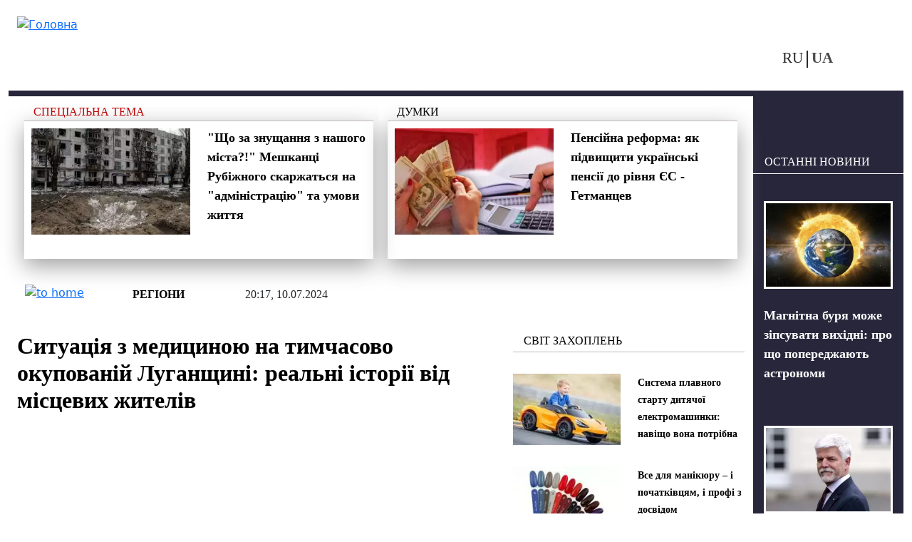

--- FILE ---
content_type: text/html; charset=utf-8
request_url: https://vchaspik.ua/ua/regiony/572047-sytuaciya-z-medycynoyu-na-tymchasovo-okupovaniy-luganshchyni-realni-istoriyi-vid
body_size: 13080
content:
<!DOCTYPE html>
<html lang="uk" dir="ltr">
<head>

  <link rel="preload" href="/sites/all/themes/vchaspik/font/segoe_ui.woff2" as="font" type="font/woff2" crossorigin>

  <link rel="preload" href="/sites/all/themes/vchaspik/logo.svg" as="image" type="image/svg">


  <link rel="profile" href="http://www.w3.org/1999/xhtml/vocab" />
  <meta name="viewport" content="width=device-width, initial-scale=1.0">
  <!--[if IE]><![endif]-->
<meta http-equiv="Content-Type" content="text/html; charset=utf-8" />
<link rel="alternate" hreflang="uk" href="https://vchaspik.ua/ua/regiony/572047-sytuaciya-z-medycynoyu-na-tymchasovo-okupovaniy-luganshchyni-realni-istoriyi-vid" />
<link rel="alternate" hreflang="ru" href="https://vchaspik.ua/regiony/572048-situaciya-s-medicinoy-na-vremenno-okkupirovannoy-luganskoy-oblasti-realnye-istorii-ot" />
<script type="application/ld+json">{
    "@context": "https://schema.org",
    "@type": "NewsArticle",
    "headline": "Ситуація з медициною на тимчасово окупованій Луганщині: реальні історії від місцевих жителів",
    "datePublished": "2024-07-10T20:17:38+03:00",
    "dateModified": "2025-08-12T16:05:16+03:00",
    "author": {
        "@type": "Person",
        "name": "Марина Гончар"
    },
    "publisher": {
        "@type": "Organization",
        "name": "Новини в 'Час Пік'",
        "logo": {
            "@type": "ImageObject",
            "url": "https://vchaspik.ua/sites/all/themes/vchaspik/logo.svg",
            "width": 200,
            "height": 60
        }
    },
    "mainEntityOfPage": {
        "@type": "WebPage",
        "@id": "https://vchaspik.ua/ua/regiony/572047-sytuaciya-z-medycynoyu-na-tymchasovo-okupovaniy-luganshchyni-realni-istoriyi-vid"
    },
    "image": {
        "@type": "ImageObject",
        "url": "https://vchaspik.ua/sites/default/files/images/u12944/2024/07/eht-bcbummr1_0.jpg",
        "width": "1200",
        "height": "675"
    },
    "description": "На тимчасово окупованій території Луганської області ситуація з наданням медичної допомоги залишається критичною. Люди масово висловлюють своє незадоволення станом медичних послуг. ",
    "articleSection": "Регіони"
}</script>
<link rel="preload" as="image" href="https://vchaspik.ua/sites/default/files/images/u12944/2024/07/eht-bcbummr1_0.jpg" type="image/jpeg" />
<link rel="shortcut icon" href="https://vchaspik.ua/sites/all/themes/vchaspik/favicon.ico" type="image/vnd.microsoft.icon" />
<meta name="description" content="На тимчасово окупованій території Луганської області ситуація з наданням медичної допомоги залишається критичною. Люди масово висловлюють своє" />
<meta name="robots" content="follow, index, max-image-preview:large" />
<meta name="generator" content="Drupal 7 (https://www.drupal.org)" />
<link rel="canonical" href="https://vchaspik.ua/ua/regiony/572047-sytuaciya-z-medycynoyu-na-tymchasovo-okupovaniy-luganshchyni-realni-istoriyi-vid" />
<meta property="og:site_name" content="Новини в &#039;Час Пік&#039;" />
<meta property="og:type" content="article" />
<meta property="og:title" content="Ситуація з медициною на тимчасово окупованій Луганщині: реальні історії від місцевих жителів" />
<meta property="og:url" content="https://vchaspik.ua/ua/regiony/572047-sytuaciya-z-medycynoyu-na-tymchasovo-okupovaniy-luganshchyni-realni-istoriyi-vid" />
<meta property="og:description" content="На тимчасово окупованій території Луганської області ситуація з наданням медичної допомоги залишається критичною. Люди масово висловлюють своє незадоволення станом медичних послуг. " />
<meta property="og:updated_time" content="2025-08-12T16:05:16+03:00" />
<meta property="og:image" content="https://vchaspik.ua/sites/default/files/images/u12944/2024/07/eht-bcbummr1_0.jpg" />
<meta name="twitter:card" content="summary" />
<meta name="twitter:title" content="Ситуація з медициною на тимчасово окупованій Луганщині: реальні" />
<meta name="twitter:description" content="На тимчасово окупованій території Луганської області ситуація з наданням медичної допомоги залишається критичною. Люди масово висловлюють своє незадоволення станом медичних послуг. " />
<meta property="article:published_time" content="2024-07-10T20:17:38+03:00" />
<meta property="article:modified_time" content="2025-08-12T16:05:16+03:00" />
<meta name="dcterms.title" content="Ситуація з медициною на тимчасово окупованій Луганщині: реальні історії від місцевих жителів" />
<meta name="dcterms.creator" content="Марина Гончар" />
<meta name="dcterms.description" content="На тимчасово окупованій території Луганської області ситуація з наданням медичної допомоги залишається критичною. Люди масово висловлюють своє незадоволення станом медичних послуг. " />
<meta name="dcterms.date" content="2024-07-10T20:17+03:00" />
<meta name="dcterms.type" content="Text" />
<meta name="dcterms.format" content="text/html" />
<meta name="dcterms.identifier" content="https://vchaspik.ua/ua/regiony/572047-sytuaciya-z-medycynoyu-na-tymchasovo-okupovaniy-luganshchyni-realni-istoriyi-vid" />
<meta name="dcterms.language" content="uk" />
<link rel="manifest" href="site.webmanifest" />
<link rel="icon" href="https://vchaspik.ua/sites/default/files/metatags_favicons/favicon-16x16.png" sizes="16x16" />
<link rel="icon" href="https://vchaspik.ua/sites/default/files/metatags_favicons/favicon-32x32.png" sizes="32x32" />
<link rel="icon" href="https://vchaspik.ua/sites/default/files/metatags_favicons/favicon-96x96.png" sizes="96x96" />
<link rel="icon" href="https://vchaspik.ua/sites/default/files/metatags_favicons/android-chrome-192x192.png" sizes="192x192" />
<meta name="dcterms.modified" content="2025-08-12T16:05+03:00" />
<link rel="apple-touch-icon" href="https://vchaspik.ua/sites/default/files/metatags_favicons/apple-touch-icon.png" sizes="180x180" />
  <title>Ситуація з медициною на тимчасово окупованій Луганщині: реальні історії від місцевих жителів | Новини в &#039;Час Пік&#039;</title>
  <link type="text/css" rel="stylesheet" href="/sites/default/files/advagg_css/css__rxheyv3vOETEkEliWjHgzuwt1jEHka9J2G1SxQfs89M__UakjcDizy5ACjwBaU7mJtq6BxE_VqtgVcpu_Mzi_HDI__GdZbTkXI2E1m5Lj1OkIMD2VdpdpRf9y8Z5oqnMH2IHY.css" media="all" />
<link type="text/css" rel="stylesheet" href="/sites/default/files/advagg_css/css__6cmqeCrNv05FDz4KAXgKdFhISOfks8LsFegc43OysyQ__471xsXpLPlEbqMPjU6spfxWd0YORHhAibok4rb_-0fY__GdZbTkXI2E1m5Lj1OkIMD2VdpdpRf9y8Z5oqnMH2IHY.css" media="all" />
<link type="text/css" rel="stylesheet" href="/sites/default/files/advagg_css/css__Pn0xH22nZaBm7qeerdQO7Rp_OsJSxlCfqAGC5bt5Lgs__wUA20oEs6dgyGxxBMW3Ud5DHAf7IRqjq0eZ9cZNlDa0__GdZbTkXI2E1m5Lj1OkIMD2VdpdpRf9y8Z5oqnMH2IHY.css" media="all" />
<style type="text/css" media="all">
/* <![CDATA[ */
header#main-header .sy-user-overlay{width:42px;height:42px;display:inline-block;position:absolute;z-index:1000000000;background:#fff;border:3px solid #28263b;border-radius:50%;margin:5px 0 0 9px}header#main-header .sy-user-overlay img.sy-user-overlay-link{height:19px;margin:auto;position:relative;display:block;top:9px;cursor:pointer}
/* ]]> */
</style>
<link type="text/css" rel="stylesheet" href="/sites/default/files/advagg_css/css__cOSHoRJvAiuOGcqrijbraZIQ8jLdGAu0JNEY7S1rd1A__soriEKeUPMGFKMgyj1u7l77zVZ1LkYPKqXFMpDx0BGc__GdZbTkXI2E1m5Lj1OkIMD2VdpdpRf9y8Z5oqnMH2IHY.css" media="all" />
<link type="text/css" rel="stylesheet" href="/sites/default/files/advagg_css/css__ptkFuWVjrvOlzPtO5pXlVzqNjsR5b8iTRzNDDxEOWVQ__EawA3miGxSIiDS1Qs58zXlzHP0lcFdvMo2AR4Ed5S_w__GdZbTkXI2E1m5Lj1OkIMD2VdpdpRf9y8Z5oqnMH2IHY.css" media="all" />
  
      <script src="/sites/default/files/advagg_js/js__SnhL4Xx4mUNdi246uL9e6HNMipuis85jEOfqqtjD40I__L4nhyr9xsFfB2J224GzkgH4Oz9_c9OpTs5GbyuviLe8__GdZbTkXI2E1m5Lj1OkIMD2VdpdpRf9y8Z5oqnMH2IHY.js"></script>
<script src="/sites/default/files/advagg_js/js__hE2XhWtKToJTgOiMRot_i1ORFtc0gEZ4L9q5Bmr5bMM__DxtzDvy1ivNCvFeTKfWIURoxQWHSCt80moFLPpXDEOI__GdZbTkXI2E1m5Lj1OkIMD2VdpdpRf9y8Z5oqnMH2IHY.js"></script>
<script src="/sites/default/files/advagg_js/js__xqT9-UlMP9eTd6m0mCnjsyjRpBA13BiQNS7vcfHyPLI__8Se-A-Od_rBdiKsgimEMn9HttSELBlTCrbJVbn-OgWg__GdZbTkXI2E1m5Lj1OkIMD2VdpdpRf9y8Z5oqnMH2IHY.js"></script>
<script src="/sites/default/files/advagg_js/js__edugs44wW3XONIWkPpuUSKiTi4MW6-OFBBGGpgPWnQc__-7vgk4tBseIxzV5GbUNATXWj4sxlVO3iR9rDLJ_OA70__GdZbTkXI2E1m5Lj1OkIMD2VdpdpRf9y8Z5oqnMH2IHY.js"></script>
<script>
<!--//--><![CDATA[//><!--
jQuery.extend(Drupal.settings,{"basePath":"\/","pathPrefix":"ua\/","setHasJsCookie":0,"ajaxPageState":{"theme":"vchaspik","theme_token":"ds_cw4Bd2Db5M1bzd9rBSAbrBF07W9Bo0oAKYZgKw5E","css":{"modules\/system\/system.base.css":1,"modules\/system\/system.menus.css":1,"modules\/system\/system.messages.css":1,"modules\/system\/system.theme.css":1,"modules\/comment\/comment.css":1,"sites\/all\/modules\/date\/date_repeat_field\/date_repeat_field.css":1,"modules\/field\/theme\/field.css":1,"modules\/node\/node.css":1,"modules\/search\/search.css":1,"sites\/all\/modules\/_custom\/sy_menu\/sy_menu.css":1,"sites\/all\/modules\/_custom\/sy_node\/sy_node_plugin\/sy_node_plugin.css":1,"sites\/all\/modules\/_custom\/sy_node_products\/sy_node_products.css":1,"sites\/all\/modules\/_custom\/sy_user\/sy_user.css":1,"modules\/user\/user.css":1,"sites\/all\/modules\/views\/css\/views.css":1,"sites\/all\/modules\/ckeditor\/css\/ckeditor.css":1,"sites\/all\/modules\/media\/modules\/media_wysiwyg\/css\/media_wysiwyg.base.css":1,"sites\/all\/modules\/_custom\/sy_node\/sy_node.css":1,"sites\/all\/modules\/ctools\/css\/ctools.css":1,"sites\/all\/modules\/_custom\/rate\/rate.css":1,"modules\/locale\/locale.css":1,"sites\/all\/themes\/vchaspik\/css\/style.css":1,"sites\/all\/themes\/vchaspik\/css\/vchaspik-sf.css":1,"sites\/all\/themes\/vchaspik\/bootstrap\/dist\/css\/bootstrap.css":1,"sites\/all\/themes\/vchaspik\/bootstrap\/dist\/css\/bootstrap-grid.css":1,"sites\/all\/themes\/vchaspik\/bootstrap\/dist\/css\/bootstrap-reboot.css":1,"sites\/all\/themes\/vchaspik\/bootstrap\/dist\/css\/bootstrap-utilities.css":1,"sites\/all\/themes\/vchaspik\/css\/default-sf.css":1},"js":{"sites\/all\/modules\/jquery_update\/replace\/jquery\/1.12\/jquery.min.js":1,"misc\/jquery-extend-3.4.0.js":1,"misc\/jquery-html-prefilter-3.5.0-backport.js":1,"misc\/jquery.once.js":1,"misc\/drupal.js":1,"sites\/all\/modules\/jquery_update\/js\/jquery_browser.js":1,"sites\/all\/modules\/admin_menu\/admin_devel\/admin_devel.js":1,"sites\/all\/modules\/autoupload\/js\/autoupload.js":1,"sites\/all\/modules\/_custom\/sy_menu\/sy_menu.js":1,"sites\/all\/modules\/_custom\/sy_node\/sy_node.js":1,"sites\/all\/modules\/_custom\/sy_node\/sy_node_plugin\/sy_node_plugin.js":1,"sites\/all\/modules\/_custom\/sy_node_products\/sy_node_products.js":1,"sites\/all\/modules\/_custom\/sy_tikets\/sy_tikets.js":1,"sites\/all\/modules\/_custom\/sy_user\/sy_user_init.js":1,"public:\/\/languages\/uk_YhcdA3zcFfLUv7e0qz6jdDPj0_Ere3LJGzJhY2bjYVc.js":1,"sites\/all\/modules\/behavior_weights\/behavior_weights.js":1,"sites\/all\/themes\/vchaspik\/js\/vchaspik.js":1,"sites\/all\/themes\/vchaspik\/js\/jquery.cookie.js":1}},"userPathTheme":"\/sites\/all\/themes\/vchaspik","userIMGlogin":"\u003Cimg class=\u0022sy-user-overlay-link sy-user-overlay-login\u0022 src=\u0022\/sites\/all\/themes\/vchaspik\/images\/login2.svg\u0022 alt=\u0022\u0412\u0445\u0456\u0434\u0022 title=\u0022\u0412\u0445\u0456\u0434\u0022\u003E","userIMGlogout":"\u003Cimg class=\u0022sy-user-overlay-link sy-user-overlay-logout\u0022 src=\u0022\/sites\/all\/themes\/vchaspik\/images\/logout2.svg\u0022 alt=\u0022\u0412\u0438\u0445\u0456\u0434\u0022 title=\u0022\u0412\u0438\u0445\u0456\u0434\u0022\u003E","userStatus":0,"better_exposed_filters":{"views":{"blocks4front":{"displays":{"block_think":{"filters":[]},"block_populars":{"filters":[]}}},"blocks4node":{"displays":{"block_spec_subj":{"filters":[]},"block_think":{"filters":[]},"block_inner":{"filters":[]},"block_lastpub":{"filters":[]}}}}},"lngCode":"uk","header_type":"base","user_type":"anonymous"});
//--><!]]>
</script>
  
      <!-- Google tag (gtag.js) -->
  <script async src="https://www.googletagmanager.com/gtag/js?id=G-7WFQEW67CC"></script>
  <script>
    window.dataLayer = window.dataLayer || [];
    function gtag(){dataLayer.push(arguments);}
    gtag('js', new Date());

    gtag('config', 'G-7WFQEW67CC');
  </script>
  <!-- END Google tag (gtag.js) -->
  <!-- AdSense -->
  <script async src="https://pagead2.googlesyndication.com/pagead/js/adsbygoogle.js?client=ca-pub-4762836057582378"
          crossorigin="anonymous"></script>
  <!-- END AdSense -->


</head>
<body>
<div id="vchaspik-wait-screen" class="d-none">
    <div class="d-flex justify-content-center"><div class="spinner-border" role="status"></div></div>
</div>
<div id="vchaspik-global-message" class="showed-global-message d-none">
<div class="global-message-content">
    vchaspik-global-message
</div>
</div>
<div id="page-wrapper">
  <div id="skip-link">
    <a href="#main-content" class="element-invisible element-focusable">Перейти до основного вмісту</a>
  </div>
    
  
<header id="main-header"
        class="usual  container user-type-anonymous page-type-node">
  <div class="main-header-container">
    <div class="header-logo">
              <a class="logo-link navbar-btn pull-left"
           href="/ua"
           title="Головна">
          <img src="https://vchaspik.ua/sites/all/themes/vchaspik/logo.svg"
               alt="Головна"/>
        </a>
          </div>
    <div class="header-right">
      <div class="header-top">
        <div class="header-fromright">&nbsp;
          <!-- опустили ниже -->
                  </div>
              </div>
      <div class="header-bottom">
        <div class="header-fromright header-menu">
                  </div>
        <div class="header-fromright"><div id="block-locale-language" class="block block-locale">
      
  <div class="content">
    <ul class="language-switcher-locale-url"><li class="ru first"><a href="/regiony/572048-situaciya-s-medicinoy-na-vremenno-okkupirovannoy-luganskoy-oblasti-realnye-istorii-ot" class="language-link" xml:lang="ru" title="Ситуация с медициной на временно оккупированной Луганщине: реальные истории от местных жителей">RU</a></li><li class="uk last active"><a href="/ua/regiony/572047-sytuaciya-z-medycynoyu-na-tymchasovo-okupovaniy-luganshchyni-realni-istoriyi-vid" class="language-link active" xml:lang="uk" title="Ситуація з медициною на тимчасово окупованій Луганщині: реальні історії від місцевих жителів">UA</a></li></ul>  </div>
  </div>
</div>
        <div class="header-fromright">
          <!-- поднимите выше -->
          <span class="nosearch" style="margin-top: 0;  margin-left: 60px;"></span>        </div>
      </div>
    </div>
  </div>
  </header>
  <div
    class="main-container container  main-container-page-type-node  main-container-node-type-story "
    data-patype="node">
    <div class="row">
            <section class="col-lg-10 col-md-9 col-sm-12 main-section" >
        
        
        <a id="main-content"></a>
                                        
                          <div class="row row-node ">
            
              <div class="col-lg-12 node-blocks-before"><div class="row">
<div class="above-title-line"><div class="d-sm-block d-none above-title"><div class="view view-blocks4node view-id-blocks4node view-display-id-block_spec_subj view-dom-id-3248183224af6d79f24d345b19e9ca23">
        
  
  
      <div class="view-content">
        <div class="views-row views-row-1 views-row-odd views-row-first views-row-last">
    <div class="row row-spec-subj">
<div class="col-lg-12"><a href="/ua/spectema">Спеціальна тема</a></div>
</div>
<div class="above-title-container">
<div class="row">
      <div class="col-lg-6 d-lg-block d-md-none d-sm-none"><div class="field-content"><a href="/ua/regiony/595112-shcho-za-znushchannya-z-nashogo-mista-meshkanci-rubizhnogo-skarzhatsya-na"><img typeof="foaf:Image" loading="lazy" src="/sites/default/files/styles/teaser_300-200/public/images/u12941/2026/01/12_14.webp" width="300" height="200" alt="Рубіжне" title="Мешканці Рубіжного розповіли про обстановку у місті." /></a></div></div>
    <div class="col-lg-6 col-md-12"><span class="field-content"><a href="/ua/regiony/595112-shcho-za-znushchannya-z-nashogo-mista-meshkanci-rubizhnogo-skarzhatsya-na">&quot;Що за знущання з нашого міста?!&quot; Мешканці Рубіжного скаржаться на &quot;адміністрацію&quot; та умови життя</a></span></div>
</div>
</div>
  </div>
    </div>
  
  
  
  
  
  
</div></div>
<div class="d-sm-block d-none above-title"><div class="view view-blocks4node view-id-blocks4node view-display-id-block_think view-dom-id-7c54ca11a53ae412893983941353fcbc">
        
  
  
      <div class="view-content">
        <div class="views-row views-row-1 views-row-odd views-row-first views-row-last">
    <div class="row row-think">
    <div class="col-lg-12"><a href="/ua/dumki">Думки</a></div>
</div>
<div class="above-title-container">
    <div class="row">
            <div class="col-lg-6 d-lg-block d-md-none d-sm-none"><div class="field-content"><a href="/ua/ekonomika/593110-pensiyna-reforma-yak-pidvyshchyty-ukrayinski-pensiyi-do-rivnya-yes"><img typeof="foaf:Image" loading="lazy" src="/sites/default/files/styles/teaser_300-200/public/images/u13172/2025/10/ilyustratyvne-foto_large.webp" width="300" height="200" alt="Пенсії до рівня ЄС: нардеп пропонує змінити формулу" title="Голова фінансового комітету Гетманцев  пояснив, як підвищити виплати до стандартів ЄС." /></a></div></div>
        <div class="col-lg-6 col-md-12"><span class="field-content"><a href="/ua/ekonomika/593110-pensiyna-reforma-yak-pidvyshchyty-ukrayinski-pensiyi-do-rivnya-yes">Пенсійна реформа: як підвищити українські пенсії до рівня ЄС - Гетманцев</a></span></div>
    </div>
</div>
  </div>
    </div>
  
  
  
  
  
  
</div></div></div></div></div>                                <div class="node-status-bar">
                    <div class="node-status-bar-inner">
                      <div class="node-sb-home">
                        <a href="/ua"><img src = "/sites/all/themes/vchaspik/images/node_sb_home.svg" width="26" height="26" alt="to home" /></a>                      </div>
                      <div class="node-sb-separator"></div>
                      <div class="node-sb-tags"><a href="/ua/regions">Регіони</a></div>                      <div class="node-sb-separator"></div>
                      <div class="node-sb-created">
                        20:17, 10.07.2024                      </div>
                    </div>
                  </div>
                                                  <div class="col-lg-8 col-md-8 col-sm-8 col-12">
                                              <h1 class="page-header base-page-header">Ситуація з медициною на тимчасово окупованій Луганщині: реальні історії від місцевих жителів</h1>                                                              <div class="region region-content">
    <div id="block-block-7" class="block block-block">
    
  <div class="content">
    <script async src="https://pagead2.googlesyndication.com/pagead/js/adsbygoogle.js?client=ca-pub-4762836057582378"
     crossorigin="anonymous"></script>
<!-- под заголовком -->
<ins class="adsbygoogle"
     style="display:block"
     data-ad-client="ca-pub-4762836057582378"
     data-ad-slot="8386731649"
     data-ad-format="auto"
     data-full-width-responsive="true"></ins>
<script>
     (adsbygoogle = window.adsbygoogle || []).push({});
</script>  </div>
</div>
<div id="block-system-main" class="block block-system">
    
  <div class="content">
    
<article id="node-572047" class="node node-story node-promoted clearfix" about="/ua/regiony/572047-sytuaciya-z-medycynoyu-na-tymchasovo-okupovaniy-luganshchyni-realni-istoriyi-vid" typeof="sioc:Item foaf:Document">
                <div class="submitted"><a href="/ua/content_autors/marina_gonchar">Марина Гончар</a></div>
  <div class="social-links">
    <a href="http://www.facebook.com/sharer.php?u=https://vchaspik.ua/ua/regiony/572047-sytuaciya-z-medycynoyu-na-tymchasovo-okupovaniy-luganshchyni-realni-istoriyi-vid&amp;t=%D0%A1%D0%B8%D1%82%D1%83%D0%B0%D1%86%D1%96%D1%8F+%D0%B7+%D0%BC%D0%B5%D0%B4%D0%B8%D1%86%D0%B8%D0%BD%D0%BE%D1%8E+%D0%BD%D0%B0+%D1%82%D0%B8%D0%BC%D1%87%D0%B0%D1%81%D0%BE%D0%B2%D0%BE+%D0%BE%D0%BA%D1%83%D0%BF%D0%BE%D0%B2%D0%B0%D0%BD%D1%96%D0%B9+%D0%9B%D1%83%D0%B3%D0%B0%D0%BD%D1%89%D0%B8%D0%BD%D1%96%3A+%D1%80%D0%B5%D0%B0%D0%BB%D1%8C%D0%BD%D1%96+%D1%96%D1%81%D1%82%D0%BE%D1%80%D1%96%D1%97+%D0%B2%D1%96%D0%B4+%D0%BC%D1%96%D1%81%D1%86%D0%B5%D0%B2%D0%B8%D1%85+%D0%B6%D0%B8%D1%82%D0%B5%D0%BB%D1%96%D0%B2" title="FB" target="_blank" rel="nofollow"><img src="/sites/all/themes/vchaspik/images/soc_FB.svg" width="12" height="20" alt="FB"/></a><a href="http://twitter.com/share?url=https://vchaspik.ua/ua/regiony/572047-sytuaciya-z-medycynoyu-na-tymchasovo-okupovaniy-luganshchyni-realni-istoriyi-vid&amp;text=%D0%A1%D0%B8%D1%82%D1%83%D0%B0%D1%86%D1%96%D1%8F+%D0%B7+%D0%BC%D0%B5%D0%B4%D0%B8%D1%86%D0%B8%D0%BD%D0%BE%D1%8E+%D0%BD%D0%B0+%D1%82%D0%B8%D0%BC%D1%87%D0%B0%D1%81%D0%BE%D0%B2%D0%BE+%D0%BE%D0%BA%D1%83%D0%BF%D0%BE%D0%B2%D0%B0%D0%BD%D1%96%D0%B9+%D0%9B%D1%83%D0%B3%D0%B0%D0%BD%D1%89%D0%B8%D0%BD%D1%96%3A+%D1%80%D0%B5%D0%B0%D0%BB%D1%8C%D0%BD%D1%96+%D1%96%D1%81%D1%82%D0%BE%D1%80%D1%96%D1%97+%D0%B2%D1%96%D0%B4+%D0%BC%D1%96%D1%81%D1%86%D0%B5%D0%B2%D0%B8%D1%85+%D0%B6%D0%B8%D1%82%D0%B5%D0%BB%D1%96%D0%B2" title="Twitter" target="_blank" rel="nofollow"><img src="/sites/all/themes/vchaspik/images/soc_Twitter-X.svg" width="22" height="20" alt="Twitter"/></a><a href="https://telegram.me/share/url?url=https://vchaspik.ua/ua/regiony/572047-sytuaciya-z-medycynoyu-na-tymchasovo-okupovaniy-luganshchyni-realni-istoriyi-vid&amp;text=%D0%A1%D0%B8%D1%82%D1%83%D0%B0%D1%86%D1%96%D1%8F+%D0%B7+%D0%BC%D0%B5%D0%B4%D0%B8%D1%86%D0%B8%D0%BD%D0%BE%D1%8E+%D0%BD%D0%B0+%D1%82%D0%B8%D0%BC%D1%87%D0%B0%D1%81%D0%BE%D0%B2%D0%BE+%D0%BE%D0%BA%D1%83%D0%BF%D0%BE%D0%B2%D0%B0%D0%BD%D1%96%D0%B9+%D0%9B%D1%83%D0%B3%D0%B0%D0%BD%D1%89%D0%B8%D0%BD%D1%96%3A+%D1%80%D0%B5%D0%B0%D0%BB%D1%8C%D0%BD%D1%96+%D1%96%D1%81%D1%82%D0%BE%D1%80%D1%96%D1%97+%D0%B2%D1%96%D0%B4+%D0%BC%D1%96%D1%81%D1%86%D0%B5%D0%B2%D0%B8%D1%85+%D0%B6%D0%B8%D1%82%D0%B5%D0%BB%D1%96%D0%B2" title="Telegram" target="_blank" rel="nofollow"><img src="/sites/all/themes/vchaspik/images/soc_telegram.svg" width="24" height="20" alt="Telegram"/></a>  </div>

      <div class="node-foto-source"><div class="field field-name-field-foto-source field-type-image field-label-hidden"><div class="field-items"><div class="field-item even" rel="" resource="https://vchaspik.ua/sites/default/files/styles/full_image/public/images/u12944/2024/07/eht-bcbummr1_0.jpg?itok=y_ut-aH9"><img typeof="foaf:Image" loading="lazy" src="/sites/default/files/styles/full_image/public/images/u12944/2024/07/eht-bcbummr1_0.webp" width="1200" height="800" alt="Ситуація з медициною на тимчасово окупованій Луганщині: реальні історії від місцевих жителів" title="Ситуація з медициною на тимчасово окупованій Луганщині: реальні історії від місцевих жителів" /></div></div></div></div><div class="node-body"><div class="field field-name-body field-type-text-with-summary field-label-hidden"><div class="field-items"><div class="field-item even" property="content:encoded"><p>
	<strong>На тимчасово окупованій території Луганської області ситуація з наданням медичної допомоги залишається критичною. Люди масово висловлюють своє незадоволення станом медичних послуг. </strong>
</p>
<p>
	Місцеві жителі діляться своїми історіями в сепаратистських чатах, описуючи труднощі та проблеми, з якими вони стикаються при зверненні до медичних закладів, передає Час Пік.
</p>
<p>
	Ситуація така:
</p>
<p>
	<em>"Сєвєродончанка "зимувала" у подруги в Луганську та звернулася у поліклініку за допомогою, і була "дуже ввічливо" послана "у свій ср@ний" Сєверодонецьк, ось така допомога, може люди брешуть, а може і ні"</em>, - йдеться у повідомленні.
</p>
<p>
	Ще один житель зазначив, що йому відмовили у медичній допомозі через відсутність акту фактичного проживання.
</p>
<p>
	<em>"Така ж ситуація. Вимагають акт фактичного проживання"</em>, - пише він. 
</p>
<p class="rtecenter">
	<img alt="" src="/sites/default/files/inline/images/u12944/2024/07/photo_2024-07-10_14-08-21.jpg" style="height: 510px; width: 500px;" /></p>
<p>
	Ці випадки свідчать про загальну проблематичність отримання медичної допомоги на тимчасово окупованих територіях. Бюрократія та вимоги щодо документів роблять доступ до медичних послуг майже неможливим для багатьох жителів, особливо для тих, хто вимушений змінювати місце проживання через постійні обстріли та відсутність умов для життя.
</p>
<p>
	Раніше повідомлялося, що у тимчасово окупованому Сєвєродонецьку Луганської області, місцеві мешканці масово висловлюють своє незадоволення станом медичних послуг. Люди розповідають про численні проблеми та негаразди у сфері охорони здоров'я. Вони обурені <a href="https://vchaspik.ua/ua/regiony/571775-problemy-z-medycynoyu-v-okupovanomu-syevyerodonecku-meshkanci-skarzhatsya-na" target="_blank"><strong>непрофесійною поведінкою медичного персоналу</strong></a>, відсутністю належного медичного обслуговування та затримками у наданні екстреної допомоги.
</p>
<p>
	У публікації використано інформацію з ТГ-каналу "<span style="display: none"><![CDATA[<noindex>]]></span><a href="https://t.me/kitsunetg/7194" target="_blank" rel="nofollow">Kitsune / Сєвєродонецьк</a><span style="display: none"><![CDATA[</noindex>]]></span>".
</p>
<p>
	<strong>Читайте також: <a href="https://vchaspik.ua/ua/regiony/572045-v-okupovanomu-lugansku-zryvayetsya-zapusk-elektrobusiv-cherez-nestachu-vodiyiv" target="_blank">В окупованому Луганську зривається запуск електробусів через "нестачу водіїв": подробиці</a></strong>
</p>
</div></div></div></div><div class="node-news-tags"><span class="tags-pages tags-title">Теги: </span><span class="tags-pages"><a href="/ua/spectema">Спецтема</a></span><span class="tags-pages"><a href="/ua/luganska-0">Луганська</a></span><span class="tags-pages"><a href="/ua/novosti-donbassa">Новини Донбасу</a></span></div>          
      <div class="social-links-second gray-bg-node"><a href="http://www.facebook.com/sharer.php?u=https://vchaspik.ua/ua/regiony/572047-sytuaciya-z-medycynoyu-na-tymchasovo-okupovaniy-luganshchyni-realni-istoriyi-vid&amp;t=%D0%A1%D0%B8%D1%82%D1%83%D0%B0%D1%86%D1%96%D1%8F+%D0%B7+%D0%BC%D0%B5%D0%B4%D0%B8%D1%86%D0%B8%D0%BD%D0%BE%D1%8E+%D0%BD%D0%B0+%D1%82%D0%B8%D0%BC%D1%87%D0%B0%D1%81%D0%BE%D0%B2%D0%BE+%D0%BE%D0%BA%D1%83%D0%BF%D0%BE%D0%B2%D0%B0%D0%BD%D1%96%D0%B9+%D0%9B%D1%83%D0%B3%D0%B0%D0%BD%D1%89%D0%B8%D0%BD%D1%96%3A+%D1%80%D0%B5%D0%B0%D0%BB%D1%8C%D0%BD%D1%96+%D1%96%D1%81%D1%82%D0%BE%D1%80%D1%96%D1%97+%D0%B2%D1%96%D0%B4+%D0%BC%D1%96%D1%81%D1%86%D0%B5%D0%B2%D0%B8%D1%85+%D0%B6%D0%B8%D1%82%D0%B5%D0%BB%D1%96%D0%B2" title="FB" target="_blank" rel="nofollow"><img src="/sites/all/themes/vchaspik/images/soc_FB.svg" width="12" height="20" alt="FB"/></a><a href="http://twitter.com/share?url=https://vchaspik.ua/ua/regiony/572047-sytuaciya-z-medycynoyu-na-tymchasovo-okupovaniy-luganshchyni-realni-istoriyi-vid&amp;text=%D0%A1%D0%B8%D1%82%D1%83%D0%B0%D1%86%D1%96%D1%8F+%D0%B7+%D0%BC%D0%B5%D0%B4%D0%B8%D1%86%D0%B8%D0%BD%D0%BE%D1%8E+%D0%BD%D0%B0+%D1%82%D0%B8%D0%BC%D1%87%D0%B0%D1%81%D0%BE%D0%B2%D0%BE+%D0%BE%D0%BA%D1%83%D0%BF%D0%BE%D0%B2%D0%B0%D0%BD%D1%96%D0%B9+%D0%9B%D1%83%D0%B3%D0%B0%D0%BD%D1%89%D0%B8%D0%BD%D1%96%3A+%D1%80%D0%B5%D0%B0%D0%BB%D1%8C%D0%BD%D1%96+%D1%96%D1%81%D1%82%D0%BE%D1%80%D1%96%D1%97+%D0%B2%D1%96%D0%B4+%D0%BC%D1%96%D1%81%D1%86%D0%B5%D0%B2%D0%B8%D1%85+%D0%B6%D0%B8%D1%82%D0%B5%D0%BB%D1%96%D0%B2" title="Twitter" target="_blank" rel="nofollow"><img src="/sites/all/themes/vchaspik/images/soc_Twitter-X.svg" width="22" height="20" alt="Twitter"/></a><a href="https://telegram.me/share/url?url=https://vchaspik.ua/ua/regiony/572047-sytuaciya-z-medycynoyu-na-tymchasovo-okupovaniy-luganshchyni-realni-istoriyi-vid&amp;text=%D0%A1%D0%B8%D1%82%D1%83%D0%B0%D1%86%D1%96%D1%8F+%D0%B7+%D0%BC%D0%B5%D0%B4%D0%B8%D1%86%D0%B8%D0%BD%D0%BE%D1%8E+%D0%BD%D0%B0+%D1%82%D0%B8%D0%BC%D1%87%D0%B0%D1%81%D0%BE%D0%B2%D0%BE+%D0%BE%D0%BA%D1%83%D0%BF%D0%BE%D0%B2%D0%B0%D0%BD%D1%96%D0%B9+%D0%9B%D1%83%D0%B3%D0%B0%D0%BD%D1%89%D0%B8%D0%BD%D1%96%3A+%D1%80%D0%B5%D0%B0%D0%BB%D1%8C%D0%BD%D1%96+%D1%96%D1%81%D1%82%D0%BE%D1%80%D1%96%D1%97+%D0%B2%D1%96%D0%B4+%D0%BC%D1%96%D1%81%D1%86%D0%B5%D0%B2%D0%B8%D1%85+%D0%B6%D0%B8%D1%82%D0%B5%D0%BB%D1%96%D0%B2" title="Telegram" target="_blank" rel="nofollow"><img src="/sites/all/themes/vchaspik/images/soc_telegram.svg" width="24" height="20" alt="Telegram"/></a></div>
            <div class="node-on-this-topic gray-bg-node">По темі</div>
                <div class="node-on-this-topic-links"><a href="/ua/regiony/593873-rosiya-znyshchyla-promyslovist-donbasu-lyudy-zmusheni-pracyuvaty-za-yizhu" title="Росія знищила промисловість Донбасу — люди змушені працювати за їжу" class="big-blue-link">Росія знищила промисловість Донбасу — люди змушені працювати за їжу</a><a href="/ua/regiony/593860-novyy-mist-cherez-siverskyy-donec-chergova-budivelna-obicyanka-okupantiv" title="Новий міст через Сіверський Донець: чергова &quot;будівельна&quot; обіцянка окупантів" class="big-blue-link">Новий міст через Сіверський Донець: чергова &quot;будівельна&quot; обіцянка окупантів</a><a href="/ua/regiony/595112-shcho-za-znushchannya-z-nashogo-mista-meshkanci-rubizhnogo-skarzhatsya-na" title="&quot;Що за знущання з нашого міста?!&quot; Мешканці Рубіжного скаржаться на &quot;адміністрацію&quot; та умови життя" class="big-blue-link">&quot;Що за знущання з нашого міста?!&quot; Мешканці Рубіжного скаржаться на &quot;адміністрацію&quot; та умови життя</a></div>
    
  
  
  </article>

  </div>
</div>
  </div>
            </div>
            <div class="col-lg-4 col-md-4 offset-md-0 col-sm-3 offset-sm-1 d-sm-block d-none vchaspik-inner-right-mark-1"><div class="blocks"><div class="blocks4node-blocksinner"><div  class=" d-lg-none d-md-none d-sm-block"><div class="block-base-title">Новини</div><div class="view view-blocks4node view-id-blocks4node view-display-id-block_inner view-dom-id-b02dcc4eda5a1f5f25bea0883ee426c6">
        
  
  
      <div class="view-content">
        <div class="views-row views-row-1 views-row-odd views-row-first">
        <div class="row">
        <div class="col-lg-6 col-md-12 foto-main"><div class="field-content"><a href="/ua/zhyttya/595130-magnitna-burya-mozhe-zipsuvaty-vyhidni-pro-shcho-poperedzhayut-astronomy"><img typeof="foaf:Image" loading="lazy" src="/sites/default/files/styles/teaser_180-120/public/images/u12941/2026/01/1212_8.webp" width="180" height="120" alt="магнітна буря" title="Якою буде геомагнітна активність 17 та 18 січня?" /></a></div></div>
        <div class="col-lg-6 col-md-12 fld-title"><span class="field-content"><a href="/ua/zhyttya/595130-magnitna-burya-mozhe-zipsuvaty-vyhidni-pro-shcho-poperedzhayut-astronomy">Магнітна буря може зіпсувати вихідні: про що попереджають астрономи</a></span></div>
    </div>
  </div>
  <div class="views-row views-row-2 views-row-even">
        <div class="row">
        <div class="col-lg-6 col-md-12 foto-main"><div class="field-content"><a href="/ua/polityka/595127-zarady-myru-ukrayina-gotova-na-nyzku-bolyuchyh-postupok-prezydent-chehiyi"><img typeof="foaf:Image" loading="lazy" src="/sites/default/files/styles/teaser_180-120/public/images/u12941/2026/01/snimok_ekrana_2026-01-16_v_18.19.32.webp" width="180" height="120" alt="Петр Павел" title="Президент Чехії висловився про мир в Україні" /></a></div></div>
        <div class="col-lg-6 col-md-12 fld-title"><span class="field-content"><a href="/ua/polityka/595127-zarady-myru-ukrayina-gotova-na-nyzku-bolyuchyh-postupok-prezydent-chehiyi">Заради миру Україна готова на низку болючих поступок, - президент Чехії</a></span></div>
    </div>
  </div>
  <div class="views-row views-row-3 views-row-odd views-row-last">
        <div class="row">
        <div class="col-lg-6 col-md-12 foto-main"><div class="field-content"><a href="/ua/ekonomika/595124-ciny-na-grechku-v-ukrayini-mozhut-zminytysya-shcho-kazhut-eksperty"><img typeof="foaf:Image" loading="lazy" src="/sites/default/files/styles/teaser_180-120/public/images/u12941/2026/01/12_15.webp" width="180" height="120" alt="гречка" title="Як може змінитись ціна на гречку в Україні?" /></a></div></div>
        <div class="col-lg-6 col-md-12 fld-title"><span class="field-content"><a href="/ua/ekonomika/595124-ciny-na-grechku-v-ukrayini-mozhut-zminytysya-shcho-kazhut-eksperty">Ціни на гречку в Україні можуть змінитися: що кажуть експерти</a></span></div>
    </div>
  </div>
    </div>
  
  
  
  
  
  
</div><div class="blocks4node-block_inner-footer"><a href="/ua/news" class="btn-read-also">- БІЛЬШЕ НОВИН</a></div></div><div ><div class="block-base-title">Світ захоплень</div><div class="view view-blocks4node view-id-blocks4node view-display-id-block_inner view-dom-id-e41c42807d0111e5dac082f49e577729">
        
  
  
      <div class="view-content">
        <div class="views-row views-row-1 views-row-odd views-row-first">
        <div class="row">
        <div class="col-lg-6 col-md-12 foto-main"><div class="field-content"><a href="/ua/otdohni/aktyvnyy-vidpochynok/595132-systema-plavnogo-startu-dytyachoyi-elektromashynky-navishcho"><img typeof="foaf:Image" loading="lazy" src="/sites/default/files/styles/teaser_180-120/public/images/u12947/2026/01/6961273394df7.webp" width="180" height="120" alt="машина на акумуляторі для дітей" title="Технічна магія: як плавний пуск рятує акумулятор та електроніку машинки" /></a></div></div>
        <div class="col-lg-6 col-md-12 fld-title"><span class="field-content"><a href="/ua/otdohni/aktyvnyy-vidpochynok/595132-systema-plavnogo-startu-dytyachoyi-elektromashynky-navishcho">Система плавного старту дитячої електромашинки: навіщо вона потрібна</a></span></div>
    </div>
  </div>
  <div class="views-row views-row-2 views-row-even">
        <div class="row">
        <div class="col-lg-6 col-md-12 foto-main"><div class="field-content"><a href="/ua/otdohni/krasa-ta-zdorovya/595128-vse-dlya-manikyuru-i-pochatkivcyam-i-profi-z-dosvidom"><img typeof="foaf:Image" loading="lazy" src="/sites/default/files/styles/teaser_180-120/public/images/u12947/2026/01/touch-gel-polish-31-2-1000x1000.webp" width="180" height="120" alt="все для манікюру" title="Секрет профі: Де майстри манікюру купують все за копійки та як не зіпсувати нігті клієнту" /></a></div></div>
        <div class="col-lg-6 col-md-12 fld-title"><span class="field-content"><a href="/ua/otdohni/krasa-ta-zdorovya/595128-vse-dlya-manikyuru-i-pochatkivcyam-i-profi-z-dosvidom">Все для манікюру – і початківцям, і профі з досвідом</a></span></div>
    </div>
  </div>
  <div class="views-row views-row-3 views-row-odd views-row-last">
        <div class="row">
        <div class="col-lg-6 col-md-12 foto-main"><div class="field-content"><a href="/ua/otdohni/dacha/595109-posadkovyy-i-prodovolchyy-chasnyk-u-chomu-riznycya-i-yak-vona-vplyvaye-na"><img typeof="foaf:Image" loading="lazy" src="/sites/default/files/styles/teaser_180-120/public/images/u12947/2026/01/kombajn-zocapi.webp" width="180" height="120" alt="Посадковий часник оптом — сорт Любаша, Титан" title="Секрети комерційного успіху від професійних насіннєвих господарств" /></a></div></div>
        <div class="col-lg-6 col-md-12 fld-title"><span class="field-content"><a href="/ua/otdohni/dacha/595109-posadkovyy-i-prodovolchyy-chasnyk-u-chomu-riznycya-i-yak-vona-vplyvaye-na">Посадковий і продовольчий часник: у чому різниця і як вона впливає на врожай</a></span></div>
    </div>
  </div>
    </div>
  
  
  
  
  
  
</div><div class="blocks4node-block_inner-footer"><a href="/ua/otdohni" class="btn-read-also">- весь СВІТ ЗАХОПЛЕНЬ</a></div></div><div ><div class="block-base-title">Правозахисник</div><div class="view view-blocks4node view-id-blocks4node view-display-id-block_inner view-dom-id-6abb8dbbb862bf764c3835f53d544f3b">
        
  
  
      <div class="view-content">
        <div class="views-row views-row-1 views-row-odd views-row-first">
        <div class="row">
        <div class="col-lg-6 col-md-12 foto-main"><div class="field-content"><a href="/ua/pravozashchitnik/biznes/595125-bas-malyy-biznes-instrument-marketologa-ta-komandy-prodazhiv"><img typeof="foaf:Image" loading="lazy" src="/sites/default/files/styles/teaser_180-120/public/images/u12947/2026/01/img-bas-27082025-optim.webp" width="180" height="120" alt="BAS Малий Бізнес" title="Як «вичавити» максимум із малого бізнесу: Секретна зброя для відділу продажів та маркетингу" /></a></div></div>
        <div class="col-lg-6 col-md-12 fld-title"><span class="field-content"><a href="/ua/pravozashchitnik/biznes/595125-bas-malyy-biznes-instrument-marketologa-ta-komandy-prodazhiv">BAS Малий Бізнес: інструмент маркетолога та команди продажів</a></span></div>
    </div>
  </div>
  <div class="views-row views-row-2 views-row-even">
        <div class="row">
        <div class="col-lg-6 col-md-12 foto-main"><div class="field-content"><a href="/ua/pravozashchitnik/mvs/595110-kak-pravylno-uchytsya-vozhdenyyu-systemnyy-podhod-y-praktycheskye-sovety"><img typeof="foaf:Image" loading="lazy" src="/sites/default/files/styles/teaser_180-120/public/images/u12947/2026/01/nauchitsya-upravlyat-avtomobilem.webp" width="180" height="120" alt="как научиться водить машину" title="Как побороть страх дороги и перестать совершать типичные ошибки новичков" /></a></div></div>
        <div class="col-lg-6 col-md-12 fld-title"><span class="field-content"><a href="/ua/pravozashchitnik/mvs/595110-kak-pravylno-uchytsya-vozhdenyyu-systemnyy-podhod-y-praktycheskye-sovety">Как правильно учиться вождению: системный подход и практические советы</a></span></div>
    </div>
  </div>
  <div class="views-row views-row-3 views-row-odd views-row-last">
        <div class="row">
        <div class="col-lg-6 col-md-12 foto-main"><div class="field-content"><a href="/ua/pravozashchitnik/spozhyvach/595068-yak-ta-de-kupyty-vitaminy-zi-ssha-bez-pereplaty"><img typeof="foaf:Image" loading="lazy" src="/sites/default/files/styles/teaser_180-120/public/images/u12941/2026/01/snymok_ekrana_2026-01-13_v_19.42.41.webp" width="180" height="120" alt="кешбек магазини" title="Як купити вітаміни зі США дешевше?" /></a></div></div>
        <div class="col-lg-6 col-md-12 fld-title"><span class="field-content"><a href="/ua/pravozashchitnik/spozhyvach/595068-yak-ta-de-kupyty-vitaminy-zi-ssha-bez-pereplaty">Як та де купити вітаміни зі США без переплати?</a></span></div>
    </div>
  </div>
    </div>
  
  
  
  
  
  
</div><div class="blocks4node-block_inner-footer"><a href="/ua/pravozashchitnik" class="btn-read-also">- весь ПРАВОЗАХИСНИК</a></div></div><div ><div class="block-base-title">Кулінарія</div><div class="view view-blocks4node view-id-blocks4node view-display-id-block_inner view-dom-id-146c4a1a6060db21047818eb36280613">
        
  
  
      <div class="view-content">
        <div class="views-row views-row-1 views-row-odd views-row-first">
        <div class="row">
        <div class="col-lg-6 col-md-12 foto-main"><div class="field-content"><a href="/ua/kulinariya/vypichka-pyrogy-i-picy/550379-pyrig-z-myakym-syrom-ta-mocareloyu"><img typeof="foaf:Image" loading="lazy" src="/sites/default/files/styles/teaser_180-120/public/images/u12952/2023/03/20230225_170549_1.webp" width="180" height="120" alt="Пиріг з м&#039;яким сиром та моцарелою" title="Пиріг з м&#039;яким сиром та моцарелою" /></a></div></div>
        <div class="col-lg-6 col-md-12 fld-title"><span class="field-content"><a href="/ua/kulinariya/vypichka-pyrogy-i-picy/550379-pyrig-z-myakym-syrom-ta-mocareloyu">Пиріг з м&#039;яким сиром та моцарелою</a></span></div>
    </div>
  </div>
  <div class="views-row views-row-2 views-row-even">
        <div class="row">
        <div class="col-lg-6 col-md-12 foto-main"><div class="field-content"><a href="/ua/kulinariya/vypichka-tistechka/550257-rozochky-z-syrom-ta-tistom-filo"><img typeof="foaf:Image" loading="lazy" src="/sites/default/files/styles/teaser_180-120/public/images/u12952/2023/03/green_creative_morning_routine_facebook_post.webp" width="180" height="120" alt="Розочки з сиром та тістом філо" title="Розочки з сиром та тістом філо" /></a></div></div>
        <div class="col-lg-6 col-md-12 fld-title"><span class="field-content"><a href="/ua/kulinariya/vypichka-tistechka/550257-rozochky-z-syrom-ta-tistom-filo">Розочки з сиром та тістом філо</a></span></div>
    </div>
  </div>
  <div class="views-row views-row-3 views-row-odd views-row-last">
        <div class="row">
        <div class="col-lg-6 col-md-12 foto-main"><div class="field-content"><a href="/ua/kulinariya/vypichka-pyrogy-i-picy/528430-idealne-tisto-dlya-picy"><img typeof="foaf:Image" loading="lazy" src="/sites/default/files/styles/teaser_180-120/public/images/u12952/2022/05/testo_0_0.webp" width="180" height="120" alt="Ідеальне тісто для піци" title="Ідеальне тісто для піци" /></a></div></div>
        <div class="col-lg-6 col-md-12 fld-title"><span class="field-content"><a href="/ua/kulinariya/vypichka-pyrogy-i-picy/528430-idealne-tisto-dlya-picy">Ідеальне тісто для піци</a></span></div>
    </div>
  </div>
    </div>
  
  
  
  
  
  
</div><div class="blocks4node-block_inner-footer"><a href="/ua/cooking" class="btn-read-also">- вся КУЛІНАРІЯ</a></div></div><div ><div class="block-base-title">Статті</div><div class="view view-blocks4node view-id-blocks4node view-display-id-block_inner view-dom-id-c5a35f6661f5106b1be8d9f6c678136a">
        
  
  
      <div class="view-content">
        <div class="views-row views-row-1 views-row-odd views-row-first">
        <div class="row">
        <div class="col-lg-6 col-md-12 foto-main"><div class="field-content"><a href="/ua/stati/522270kak-vyglyadyt-nepryznannaya-svoboda-yuzhnaya-osetyya"><img typeof="foaf:Image" loading="lazy" src="/sites/default/files/styles/teaser_180-120/public/images/u12952/2022/02/file_224.webp" width="180" height="120" alt="Як виглядає невизнана &quot;свобода&quot;: Південна Осетія" title="Як виглядає невизнана &quot;свобода&quot;: Південна Осетія" /></a></div></div>
        <div class="col-lg-6 col-md-12 fld-title"><span class="field-content"><a href="/ua/stati/522270kak-vyglyadyt-nepryznannaya-svoboda-yuzhnaya-osetyya">Як виглядає невизнана &quot;свобода&quot;: Південна Осетія</a></span></div>
    </div>
  </div>
  <div class="views-row views-row-2 views-row-even">
        <div class="row">
        <div class="col-lg-6 col-md-12 foto-main"><div class="field-content"><a href="/ua/stati/521727yak-vyglyadaye-nevyznana-svoboda-dnr-istorychna-bomba-upovilnenoyi-diyi"><img typeof="foaf:Image" loading="lazy" src="/sites/default/files/styles/teaser_180-120/public/images/u12952/2022/01/101220_800.webp" width="180" height="120" alt="Як виглядає невизнана «свобода»: «ДНР» – історична бомба уповільненої дії" title="Як виглядає невизнана «свобода»: «ДНР» – історична бомба уповільненої дії" /></a></div></div>
        <div class="col-lg-6 col-md-12 fld-title"><span class="field-content"><a href="/ua/stati/521727yak-vyglyadaye-nevyznana-svoboda-dnr-istorychna-bomba-upovilnenoyi-diyi">Як виглядає невизнана «свобода»: «ДНР» – історична бомба уповільненої дії</a></span></div>
    </div>
  </div>
  <div class="views-row views-row-3 views-row-odd views-row-last">
        <div class="row">
        <div class="col-lg-6 col-md-12 foto-main"><div class="field-content"><a href="/ua/stati/519616u-nas-dostatno-boyovogo-duhu-shchob-zahystyty-sebe"><img typeof="foaf:Image" loading="lazy" src="/sites/default/files/styles/teaser_180-120/public/images/u12946/2022/01/p21500790.webp" width="180" height="120" alt="&quot;У нас достатньо бойового духу, щоб захистити себе&quot;" title="&quot;У нас достатньо бойового духу, щоб захистити себе&quot;" /></a></div></div>
        <div class="col-lg-6 col-md-12 fld-title"><span class="field-content"><a href="/ua/stati/519616u-nas-dostatno-boyovogo-duhu-shchob-zahystyty-sebe">&quot;У нас достатньо бойового духу, щоб захистити себе&quot;</a></span></div>
    </div>
  </div>
    </div>
  
  
  
  
  
  
</div><div class="blocks4node-block_inner-footer"><a href="/ua/articles" class="btn-read-also">- всі СТАТТІ</a></div></div></div></div></div>          </div>

                </section>
            
        <aside class="col-lg-2 col-md-3 d-md-block d-sm-none d-none aside-first-sidebar" role="complementary">
          <div class="view-lastpub"><div class="blocks4node-block-lastpub-title">Останні новини</div><div class="view view-blocks4node view-id-blocks4node view-display-id-block_lastpub view-dom-id-a3829d24986f2e481ed7d6bf819ffcea">
        
  
  
      <div class="view-content">
      
        <div class="views-row views-row-1 views-row-odd views-row-first row">
        
<div class="foto-main"><div class="field-content"><a href="/ua/zhyttya/595130-magnitna-burya-mozhe-zipsuvaty-vyhidni-pro-shcho-poperedzhayut-astronomy"><img typeof="foaf:Image" loading="lazy" src="/sites/default/files/styles/teaser_300-200/public/images/u12941/2026/01/1212_8.webp" width="300" height="200" alt="магнітна буря" title="Якою буде геомагнітна активність 17 та 18 січня?" /></a></div></div><div class="fld-title"><span class="field-content"><a href="/ua/zhyttya/595130-magnitna-burya-mozhe-zipsuvaty-vyhidni-pro-shcho-poperedzhayut-astronomy">Магнітна буря може зіпсувати вихідні: про що попереджають астрономи</a></span></div>    </div>
        <div class="views-row views-row-2 views-row-even row">
        
<div class="foto-main"><div class="field-content"><a href="/ua/polityka/595127-zarady-myru-ukrayina-gotova-na-nyzku-bolyuchyh-postupok-prezydent-chehiyi"><img typeof="foaf:Image" loading="lazy" src="/sites/default/files/styles/teaser_300-200/public/images/u12941/2026/01/snimok_ekrana_2026-01-16_v_18.19.32.webp" width="300" height="200" alt="Петр Павел" title="Президент Чехії висловився про мир в Україні" /></a></div></div><div class="fld-title"><span class="field-content"><a href="/ua/polityka/595127-zarady-myru-ukrayina-gotova-na-nyzku-bolyuchyh-postupok-prezydent-chehiyi">Заради миру Україна готова на низку болючих поступок, - президент Чехії</a></span></div>    </div>
        <div class="views-row views-row-3 views-row-odd row">
        
<div class="foto-main"><div class="field-content"><a href="/ua/ekonomika/595124-ciny-na-grechku-v-ukrayini-mozhut-zminytysya-shcho-kazhut-eksperty"><img typeof="foaf:Image" loading="lazy" src="/sites/default/files/styles/teaser_300-200/public/images/u12941/2026/01/12_15.webp" width="300" height="200" alt="гречка" title="Як може змінитись ціна на гречку в Україні?" /></a></div></div><div class="fld-title"><span class="field-content"><a href="/ua/ekonomika/595124-ciny-na-grechku-v-ukrayini-mozhut-zminytysya-shcho-kazhut-eksperty">Ціни на гречку в Україні можуть змінитися: що кажуть експерти</a></span></div>    </div>
        <div class="views-row views-row-4 views-row-even row">
        
<div class="foto-main"><div class="field-content"><a href="/ua/ukrayina/595122-skilky-ukrayinciv-pidtrymuye-referendum-shchodo-myrnoyi-ugody-rezultaty-opytuvannya"><img typeof="foaf:Image" loading="lazy" src="/sites/default/files/styles/teaser_300-200/public/images/u12941/2026/01/snimok_ekrana_2026-01-16_v_17.49.37.webp" width="300" height="200" alt="референдум" title="Чи готові українці підтримати референдум щодо мирної угоди?" /></a></div></div><div class="fld-title"><span class="field-content"><a href="/ua/ukrayina/595122-skilky-ukrayinciv-pidtrymuye-referendum-shchodo-myrnoyi-ugody-rezultaty-opytuvannya">Скільки українців підтримує референдум щодо мирної угоди: результати опитування</a></span></div>    </div>
        <div class="views-row views-row-5 views-row-odd row">
        
<div class="foto-main"><div class="field-content"><a href="/ua/polityka/595120-sud-obrav-zapobizhnyy-zahid-yuliyi-tymoshenko-u-spravi-pro-pidkup-nardepiv"><img typeof="foaf:Image" loading="lazy" src="/sites/default/files/styles/teaser_300-200/public/images/u12941/2026/01/snimok_ekrana_2026-01-16_v_15.23.49.webp" width="300" height="200" alt="Тимошенко" title="Яке рішення ухвалив ВАКС у справі Тимошенко?" /></a></div></div><div class="fld-title"><span class="field-content"><a href="/ua/polityka/595120-sud-obrav-zapobizhnyy-zahid-yuliyi-tymoshenko-u-spravi-pro-pidkup-nardepiv">Суд обрав запобіжний захід Юлії Тимошенко у справі про підкуп нардепів</a></span></div>    </div>
        <div class="views-row views-row-6 views-row-even row">
        
<div class="foto-main"><div class="field-content"><a href="/ua/ukrayina/595118-chy-pryyde-do-ukrayiny-poteplinnya-synoptyk-dala-prognoz-na-vyhidni"><img typeof="foaf:Image" loading="lazy" src="/sites/default/files/styles/teaser_300-200/public/images/u12941/2026/01/snimok_ekrana_2026-01-16_v_15.11.27.webp" width="300" height="200" alt="прогноз погоди по Україні" title="Як зміниться погода в Україні 17 та 18 січня?" /></a></div></div><div class="fld-title"><span class="field-content"><a href="/ua/ukrayina/595118-chy-pryyde-do-ukrayiny-poteplinnya-synoptyk-dala-prognoz-na-vyhidni">Чи прийде до України потепління? Синоптик дала прогноз на вихідні</a></span></div>    </div>
        <div class="views-row views-row-7 views-row-odd row">
        
<div class="foto-main"><div class="field-content"><a href="/ua/ukrayina/595116-v-ukrayini-prodovzhat-zymovi-kanikuly-yake-rishennya-uhvalylo-mon"><img typeof="foaf:Image" loading="lazy" src="/sites/default/files/styles/teaser_300-200/public/images/u12941/2026/01/snimok_ekrana_2026-01-16_v_11.31.18.webp" width="300" height="200" alt="канікули у школах" title="В Україні продовжать канікули до 1 лютого." /></a></div></div><div class="fld-title"><span class="field-content"><a href="/ua/ukrayina/595116-v-ukrayini-prodovzhat-zymovi-kanikuly-yake-rishennya-uhvalylo-mon">В Україні продовжать зимові канікули: яке рішення ухвалило МОН</a></span></div>    </div>
        <div class="views-row views-row-8 views-row-even row">
        
<div class="foto-main"><div class="field-content"><a href="/ua/ukrayina/595114-v-ukrayini-zminyuyut-pravyla-komendantskoyi-godyny-shcho-bude-dozvoleno"><img typeof="foaf:Image" loading="lazy" src="/sites/default/files/styles/teaser_300-200/public/images/u12941/2026/01/snimok_ekrana_2026-01-16_v_11.15.31.webp" width="300" height="200" alt="комендантська година" title="Українцям дозволять виходити на вулицю вночі, але є умови." /></a></div></div><div class="fld-title"><span class="field-content"><a href="/ua/ukrayina/595114-v-ukrayini-zminyuyut-pravyla-komendantskoyi-godyny-shcho-bude-dozvoleno">В Україні змінюють правила комендантської години: що буде дозволено</a></span></div>    </div>
        <div class="views-row views-row-9 views-row-odd row">
        
<div class="foto-main"><div class="field-content"><a href="/ua/regiony/595112-shcho-za-znushchannya-z-nashogo-mista-meshkanci-rubizhnogo-skarzhatsya-na"><img typeof="foaf:Image" loading="lazy" src="/sites/default/files/styles/teaser_300-200/public/images/u12941/2026/01/12_14.webp" width="300" height="200" alt="Рубіжне" title="Мешканці Рубіжного розповіли про обстановку у місті." /></a></div></div><div class="fld-title"><span class="field-content"><a href="/ua/regiony/595112-shcho-za-znushchannya-z-nashogo-mista-meshkanci-rubizhnogo-skarzhatsya-na">&quot;Що за знущання з нашого міста?!&quot; Мешканці Рубіжного скаржаться на &quot;адміністрацію&quot; та умови життя</a></span></div>    </div>
        <div class="views-row views-row-10 views-row-even views-row-last row">
        
<div class="foto-main"><div class="field-content"><a href="/ua/polityka/595108-zapobizhnyy-zahid-dlya-tymoshenko-u-sap-ozvuchyly-sumu-zastavy"><img typeof="foaf:Image" loading="lazy" src="/sites/default/files/styles/teaser_300-200/public/images/u12941/2026/01/snimok_ekrana_2026-01-15_v_20.20.35.webp" width="300" height="200" alt="Тимошенко" title="Яку заставу можуть запросити за Тимошенко як запобіжний захід?" /></a></div></div><div class="fld-title"><span class="field-content"><a href="/ua/polityka/595108-zapobizhnyy-zahid-dlya-tymoshenko-u-sap-ozvuchyly-sumu-zastavy">Запобіжний захід для Тимошенко: у САП озвучили суму застави</a></span></div>    </div>

    </div>
  
  
  
  
  
  
</div><a href="/ua/news" class="btn-read-also">- БІЛЬШЕ НОВИН</a></div>        </aside>  <!-- /#sidebar-first -->
      
    </div>
  </div>
<footer class="footer container">

        <div class="footer-line1"></div>
                <div class="row footerr">
            <div class="col-lg-4 d-lg-block d-md-none d-sm-none d-none">
                <div class="footer-copyright">
                    <div class="footer-copyright-cop">
                        Copyright &copy; "Час Пік" 2009 Всі права захищені
                    </div>
                    <div class="footer-copyright-desc">
                          <div class="region region-footer-descriptions">
    <div id="block-block-3" class="block block-block">
    
  <div class="content">
    <p>Увага!</p>
<p>Використання матеріалів &quot;Час Пік&quot; дозволяється за умови посилання (для інтернет-видань - гіперпосилання) на сайт &quot;Час Пік&quot;</p>
  </div>
</div>
  </div>
                    </div>
                </div>
            </div>
            <div class="col-lg-4 col-md-6 col-sm-6 col-12">
                <div class="footer-menu">
                    <div class="footer-copyright-dbl d-lg-none">
                        Copyright &copy; "Час Пік" 2009 Всі права захищені                    </div>
                      <div class="region region-footer-menu">
    <div id="block-menu-menu-menu-footer" class="block block-menu">
    
  <div class="content">
    <ul class="menu"><li class="first leaf"><a href="/ua/about">Про портал</a></li>
<li class="leaf"><a href="/ua/informacionnoe-sotrudnichestvo">Інформаційна співпраця</a></li>
<li class="last leaf"><a href="/ua/price">Наші ціни</a></li>
</ul>  </div>
</div>
  </div>
                </div>
            </div>
            <div class="col-lg-4 col-md-6 col-sm-6 col-12">
                <div class="footer-soc-app">
                    <div class="footer-sa-soc">
                          <div class="region region-footer-social">
    <div id="block-block-2" class="block block-block">
    
  <div class="content">
    <a rel="nofollow" href="https://www.facebook.com/chaspikls/" target="_blank" rel="nofollow">
  <img alt="facebook" src="/sites/all/themes/vchaspik/images/ico_fb_footer.svg" width="12" height="24"></a>
<a href="https://t.me/VitRicher" target="_blank" rel="nofollow">
  <img alt="rss" src="/sites/all/themes/vchaspik/images/soc_telegram_w.svg"  width="26" height="24"></a>  </div>
</div>
  </div>
                    </div>
                                                        </div>
                <div class="copyright-sy">

                    <a href="https://sy-soft.net" rel="nofollow noopener noreferrer" target="_blank" title="Створено Стеценко Юрієм (SY-Soft©)"><img src="/sites/all/themes/vchaspik/images/copyright.svg" alt="SY-Soft.net" title="Створено Стеценко Юрієм (SY-Soft©)" /></a>                </div>

            </div>
        </div>

</footer>

    </div>


<script src="https://cdn.jsdelivr.net/npm/bootstrap@5.3.2/dist/js/bootstrap.bundle.min.js" integrity="sha384-C6RzsynM9kWDrMNeT87bh95OGNyZPhcTNXj1NW7RuBCsyN/o0jlpcV8Qyq46cDfL" crossorigin="anonymous"></script>
</body>
</html>


--- FILE ---
content_type: text/html; charset=utf-8
request_url: https://www.google.com/recaptcha/api2/aframe
body_size: 268
content:
<!DOCTYPE HTML><html><head><meta http-equiv="content-type" content="text/html; charset=UTF-8"></head><body><script nonce="H57rqjd1E-kPQyW4IL3rug">/** Anti-fraud and anti-abuse applications only. See google.com/recaptcha */ try{var clients={'sodar':'https://pagead2.googlesyndication.com/pagead/sodar?'};window.addEventListener("message",function(a){try{if(a.source===window.parent){var b=JSON.parse(a.data);var c=clients[b['id']];if(c){var d=document.createElement('img');d.src=c+b['params']+'&rc='+(localStorage.getItem("rc::a")?sessionStorage.getItem("rc::b"):"");window.document.body.appendChild(d);sessionStorage.setItem("rc::e",parseInt(sessionStorage.getItem("rc::e")||0)+1);localStorage.setItem("rc::h",'1768614741429');}}}catch(b){}});window.parent.postMessage("_grecaptcha_ready", "*");}catch(b){}</script></body></html>